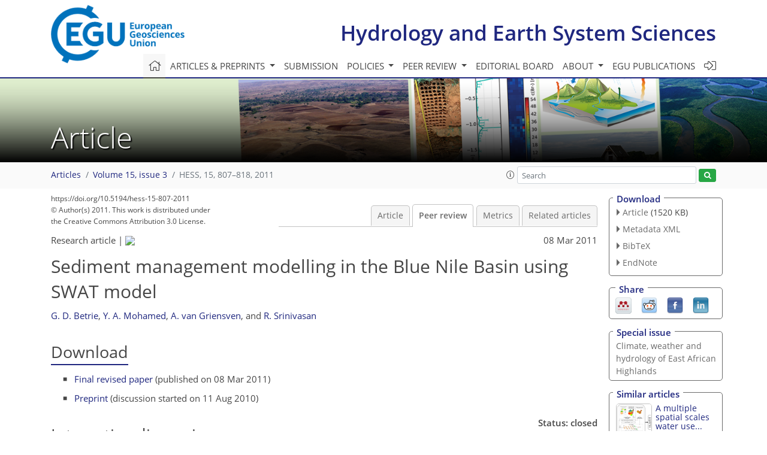

--- FILE ---
content_type: text/html; charset=UTF-8
request_url: https://editor.copernicus.org/similarArticles.php?article=8139&journal=13&isSecondStage=1&ajax=true
body_size: 482
content:

        
        <div class="widget dark-border download-and-links" id="similarArticles">
            <div class="legend journal-contentLinkColor">Similar articles</div>
            <div class="content">
                    <div class="grid-container">
                        <div class="mobile-grid-40 tablet-grid-40 grid-40 ">
                            <a class="similar-article-avatar" href="https://hess.copernicus.org/articles/29/7149/2025/" target="_blank">
                                <img  border="0" src="https://hess.copernicus.org/articles/29/7149/2025/hess-29-7149-2025-avatar-thumb80.png"  data-caption="© Author(s). Distributed under the Creative Commons Attribution 4.0 License." data-web="https://hess.copernicus.org/articles/29/7149/2025/hess-29-7149-2025-avatar-web.png" data-width="600" data-height="272">
                            </a>

                        </div>
                        <div class="mobile-grid-60 tablet-grid-60 grid-60">
                            <a class="article-title " target="_blank" href="https://hess.copernicus.org/articles/29/7149/2025/">
                                 A multiple spatial scales water use...
                            </a>
                            <div class="authors">Zhang et al.</div>
                        </div>
                    </div>

                    <div class="grid-container">
                        <div class="mobile-grid-40 tablet-grid-40 grid-40 ">
                            <a class="similar-article-avatar" href="https://hess.copernicus.org/articles/29/6863/2025/" target="_blank">
                                <img  border="0" src="https://hess.copernicus.org/articles/29/6863/2025/hess-29-6863-2025-avatar-thumb80.png"  data-caption="© Author(s). Distributed under the Creative Commons Attribution 4.0 License." data-web="https://hess.copernicus.org/articles/29/6863/2025/hess-29-6863-2025-avatar-web.png" data-width="600" data-height="485">
                            </a>

                        </div>
                        <div class="mobile-grid-60 tablet-grid-60 grid-60">
                            <a class="article-title " target="_blank" href="https://hess.copernicus.org/articles/29/6863/2025/">
                                 Projections of actual and potential...
                            </a>
                            <div class="authors">Zhang et al.</div>
                        </div>
                    </div>

                    <div class="grid-container">
                        <div class="mobile-grid-40 tablet-grid-40 grid-40 ">
                            <a class="similar-article-avatar" href="https://hess.copernicus.org/articles/29/6631/2025/" target="_blank">
                                <img  border="0" src="https://hess.copernicus.org/articles/29/6631/2025/hess-29-6631-2025-avatar-thumb80.png"  data-caption="© Author(s). Distributed under the Creative Commons Attribution 4.0 License." data-web="https://hess.copernicus.org/articles/29/6631/2025/hess-29-6631-2025-avatar-web.png" data-width="587" data-height="600">
                            </a>

                        </div>
                        <div class="mobile-grid-60 tablet-grid-60 grid-60">
                            <a class="article-title " target="_blank" href="https://hess.copernicus.org/articles/29/6631/2025/">
                                 Reconstruction of the reservoir water...
                            </a>
                            <div class="authors">Ma et al.</div>
                        </div>
                    </div>

            </div>
        </div>
